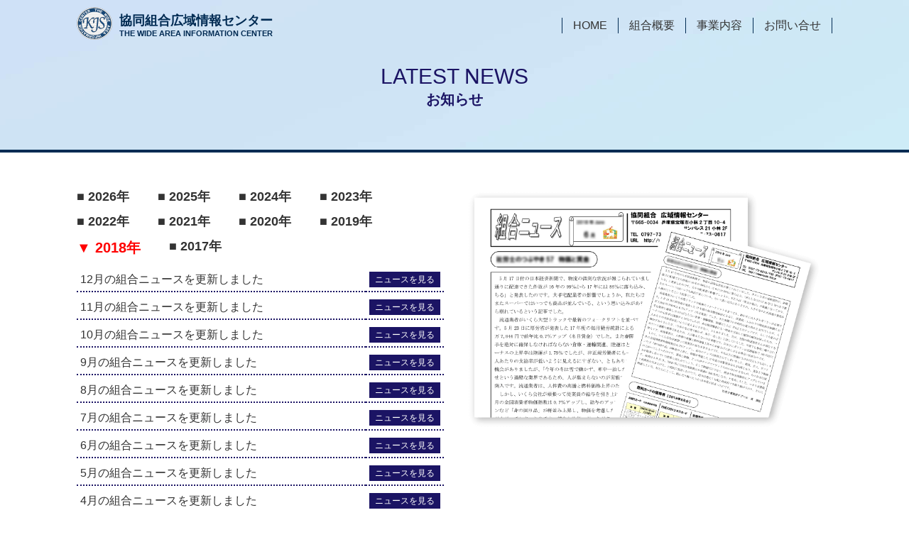

--- FILE ---
content_type: text/html
request_url: http://kouiki-info.or.jp/news/index/2018
body_size: 16319
content:
<!DOCTYPE html>
<html lang="ja">
  <head>
    <!-- Global site tag (gtag.js) - Google Analytics -->
    <!--
    <script async src="https://www.googletagmanager.com/gtag/js?id=UA-118820926-1"></script>
    <script src="/js/site/google/gtag.js"></script>
    -->
  
    <meta charset="utf-8">
    <meta http-equiv="X-UA-Compatible" content="IE=edge">
    <meta name="viewport" content="width=device-width, initial-scale=1">
    <meta name="keywords" content="" />
    <meta name="description" content="" />
    <title>協同組合広域情報センター</title>
    
    <!-- Bootstrap -->
    <link href="/vendor/site/bootstrap/css/bootstrap.css" rel="stylesheet">
    
    <!-- Pushy -->
    <link href="/vendor/site/pushy/css/pushy.css" rel="stylesheet">
    
    <!-- lightbox2 -->
    <link href="/vendor/site/lightbox/css/lightbox.min.css" rel="stylesheet">
    
    <!-- slick -->
    <link href="/vendor/site/slick/slick.css" rel="stylesheet">
    <link href="/vendor/site/slick/slick-theme.css" rel="stylesheet">
    
    <!-- Font Awesome -->
    <link rel="stylesheet" href="https://use.fontawesome.com/releases/v5.0.13/css/all.css" integrity="sha384-DNOHZ68U8hZfKXOrtjWvjxusGo9WQnrNx2sqG0tfsghAvtVlRW3tvkXWZh58N9jp" crossorigin="anonymous">
    
    <!-- Common CSS -->
    <link href="/css/site/common.css?1" rel="stylesheet">
        
    <!-- Page-Level CSS -->
    <link href="/css/site/news.css" rel="stylesheet">
    
    <!--[if lt IE 9]>
      <script src="https://oss.maxcdn.com/html5shiv/3.7.3/html5shiv.min.js"></script>
      <script src="https://oss.maxcdn.com/respond/1.4.2/respond.min.js"></script>
    <![endif]-->

  </head>
  <body>

    <header>
        
      <div class="global">  
        <div class="container">
        
          <div class="pull-left logo">
            <a href="/">
              <img src="/img/site/common/logo_s.png" width="50" alt="協同組合広域情報センターロゴ">
            </a>
            <h1>
              <a href="/">
                協同組合広域情報センター
                <span>THE WIDE AREA INFORMATION CENTER</span>
              </a>
            </h1>
          </div>
          <div class="pull-right hidden-xs">
            <nav>
              <ul class="menu">
                <li>
                  <a href="/">HOME</a>
                </li>
                <li>
                  <a href="/company">組合概要</a>
                </li>
                <li class="menu__multi">
                  <a class="init-bottom" href="/business">事業内容</a>
                  <ul class="menu__second-level">
                    <li>
                      <a href="/business/management">外国人技能実習生受入れのための<br />監理団体事業</a>
                    </li>
                    <li>
                      <a href="/business/support">1号特定技能外国人受入れのための<br />登録支援機関事業</a>
                    </li>
                    <li>
                      <a href="/business/training">生活者としての外国人のための<br />日本語教育事業</a>
                    </li>
                    <li>
                      <a class="init-right" href="/business/etc-card">高速道路料金支払専用法人ETCカードの共同精算事業</a>
                      <ul class="menu__third-level">
                        <li>
                          <a href="/business/etc-card01">ETCコーポレートカード</a>
                        </li>
                        <li>
                          <a href="/business/etc-card02">UC ETCカード</a>
                        </li>
                      </ul>
                    </li>
                    <li>
                      <a href="/business/fuel-card">燃料（ガソリン・軽油）給油専用法人カードの事務代行事業</a>
                    </li>
                    <li>
                      <a href="/business/insurance">兵庫県中小企業団体中央会の<br />団体割引保険制度事業</a>
                    </li>
                    <li>
                      <a href="/news">組合ニュース</a>
                    </li>
                  </ul>
                </li>
                <li>
                  <a href="/contact">お問い合せ</a>
                </li>
              </ul>
            </nav>
          </div>
          <div class="visible-xs">
            <div class="menu-btn">
              <span>メニュー</span>
            </div>
          </div>
          
        </div>
      </div>
      
      <div class="pushy pushy-right">
        <ul>
          <li class="pushy-link">
            <a href="/">HOME</a>
          </li>
          <li class="pushy-link">
            <a href="/company">組合概要</a>
          </li>
          <li class="pushy-submenu">
            <button>事業内容</button>
            <ul>
              <li class="pushy-link">
                <a href="/business/management">外国人技能実習生受入れのための監理団体事業</a>
              </li>
              <li class="pushy-link">
                <a href="/business/support">1号特定技能外国人受入れのための登録支援機関事業</a>
              </li>
              <li class="pushy-link">
                <a href="/business/training">生活者としての外国人のための日本語教育事業</a>
              </li>
              <li class="pushy-link">
                <a href="/business/etc-card">高速道路料金支払専用法人ETCカードの共同精算事業</a>
              </li>
              <li class="pushy-link">
                <a href="/business/fuel-card">燃料（ガソリン・軽油）給油専用法人カードの事務代行事業</a>
              </li>
              <li class="pushy-link">
                <a href="/business/insurance">兵庫県中小企業団体中央会の団体割引保険制度事業</a>
              </li>
              <li class="pushy-link">
                <a href="/news">組合ニュース</a>
              </li>
            </ul>
          </li>
          <li class="pushy-link">
            <a href="/contact">お問い合せ</a>
          </li>
        </ul>
      </div>

      <div class="page-title">
        <h1>
          <span>LATEST NEWS</span>
          お知らせ
        </h1>
      </div>

    </header>
    
    <div class="site-overlay"></div>
    
    <article>
      
      <section id="news" class="bg-white">
        <div class="container">

          <div class="row">
            <div class="col-md-6">
              <ul class="year">
                                <li>
                  <a href="/news/index/2026">■ 2026年</a>                </li>
                                <li>
                  <a href="/news/index/2025">■ 2025年</a>                </li>
                                <li>
                  <a href="/news/index/2024">■ 2024年</a>                </li>
                                <li>
                  <a href="/news/index/2023">■ 2023年</a>                </li>
                                <li>
                  <a href="/news/index/2022">■ 2022年</a>                </li>
                                <li>
                  <a href="/news/index/2021">■ 2021年</a>                </li>
                                <li>
                  <a href="/news/index/2020">■ 2020年</a>                </li>
                                <li>
                  <a href="/news/index/2019">■ 2019年</a>                </li>
                                <li>
                  <span>▼ 2018年</span>                </li>
                                <li>
                  <a href="/news/index/2017">■ 2017年</a>                </li>
                              </ul>
              <table>
                                <tr>
                  <th>
                    12月の組合ニュースを更新しました
                  </th>
                  <td>
                                      <a class="btn-blue-white" href="/data/2018-12.pdf?2018-12-14 15:09:25">
                      ニュースを見る
                    </a>
                                    </td>
                </tr>
                                <tr>
                  <th>
                    11月の組合ニュースを更新しました
                  </th>
                  <td>
                                      <a class="btn-blue-white" href="/data/2018-11.pdf?2018-12-14 15:08:18">
                      ニュースを見る
                    </a>
                                    </td>
                </tr>
                                <tr>
                  <th>
                    10月の組合ニュースを更新しました
                  </th>
                  <td>
                                      <a class="btn-blue-white" href="/data/2018-10.pdf?2018-12-14 15:07:57">
                      ニュースを見る
                    </a>
                                    </td>
                </tr>
                                <tr>
                  <th>
                    9月の組合ニュースを更新しました
                  </th>
                  <td>
                                      <a class="btn-blue-white" href="/data/2018-09.pdf?2018-12-14 15:07:38">
                      ニュースを見る
                    </a>
                                    </td>
                </tr>
                                <tr>
                  <th>
                    8月の組合ニュースを更新しました
                  </th>
                  <td>
                                      <a class="btn-blue-white" href="/data/2018-08.pdf?2018-08-09 12:10:16">
                      ニュースを見る
                    </a>
                                    </td>
                </tr>
                                <tr>
                  <th>
                    7月の組合ニュースを更新しました
                  </th>
                  <td>
                                      <a class="btn-blue-white" href="/data/2018-07.pdf?2018-08-09 12:10:16">
                      ニュースを見る
                    </a>
                                    </td>
                </tr>
                                <tr>
                  <th>
                    6月の組合ニュースを更新しました
                  </th>
                  <td>
                                      <a class="btn-blue-white" href="/data/2018-06.pdf?2018-08-09 12:10:16">
                      ニュースを見る
                    </a>
                                    </td>
                </tr>
                                <tr>
                  <th>
                    5月の組合ニュースを更新しました
                  </th>
                  <td>
                                      <a class="btn-blue-white" href="/data/2018-05.pdf?2018-08-09 12:10:16">
                      ニュースを見る
                    </a>
                                    </td>
                </tr>
                                <tr>
                  <th>
                    4月の組合ニュースを更新しました
                  </th>
                  <td>
                                      <a class="btn-blue-white" href="/data/2018-04.pdf?2018-08-09 12:10:16">
                      ニュースを見る
                    </a>
                                    </td>
                </tr>
                                <tr>
                  <th>
                    3月の組合ニュースを更新しました
                  </th>
                  <td>
                                      <a class="btn-blue-white" href="/data/2018-03.pdf?2018-08-09 12:10:16">
                      ニュースを見る
                    </a>
                                    </td>
                </tr>
                                <tr>
                  <th>
                    2月の組合ニュースを更新しました
                  </th>
                  <td>
                                      <a class="btn-blue-white" href="/data/2018-02.pdf?2018-08-09 12:10:16">
                      ニュースを見る
                    </a>
                                    </td>
                </tr>
                                <tr>
                  <th>
                    1月の組合ニュースを更新しました
                  </th>
                  <td>
                                      <a class="btn-blue-white" href="/data/2018-01.pdf?2018-08-09 12:10:16">
                      ニュースを見る
                    </a>
                                    </td>
                </tr>
                              </table>
            </div>
            <div class="col-md-6">
              <img class="img-responsive" src="/img/site/index/img_news.png" width="800" height="526" alt="お知らせ">
            </div>
          </div>
        
        </div>
      </section>
    
    </article>

    <footer>
    
      <div>
        <div class="container">
        
          <div class="navi">
            <nav>
              <a class="menu" href="/">HOME</a>
              <a class="menu" href="/company">組合概要</a>
              <a class="menu" href="/business">事業内容</a>
              <a class="menu" href="/contact">お問い合せ</a>
            </nav>
          </div>
          <div class="row">
            <div class="col-md-6">
              <ul>
                <li>
                  <a href="/business/management">
                    外国人技能実習生受入れのための監理団体事業
                  </a>
                </li>
                <li>
                  <a href="/business/support">
                    1号特定技能外国人受入れのための登録支援機関事業
                  </a>
                </li>
                <li>
                  <a href="/business/training">
                    生活者としての外国人のための日本語教育事業
                  </a>
                </li>
                <li>
                  <a href="/business/etc-card">
                    高速道路料金支払専用法人ETCカードの共同精算事業
                  </a>
                </li>
                <li>
                  <a href="/business/fuel-card">
                    燃料（ガソリン・軽油）給油専用法人カードの事務代行事業
                  </a>
                </li>
                <li>
                  <a href="/business/insurance">
                    兵庫県中小企業団体中央会の団体割引保険制度事業
                  </a>
                </li>
                <li>
                  <a href="/news">
                    組合ニュース
                  </a>
                </li>
              </ul>
            </div>
            <div class="col-md-6 address">
              <h1>
                協同組合広域情報センター
              </h1>
              <p>
                兵庫県宝塚市小林2丁目10-4 <br class="visible-xs" />サンパレス21小林 1F<br />
                TEL 0797-73-0816<span class="hidden-xs">　</span><br class="visible-xs" />FAX 0797-26-6560
              </p>
            </div>
          </div>
          <div class="copyright">
            Copyright&copy; 協同組合広域情報センター. All Right Reserved.
          </div>
          
        </div>
      </div>
      
    </footer>

    <!-- jQuery (necessary for Bootstrap's JavaScript plugins) -->
    <script src="https://ajax.googleapis.com/ajax/libs/jquery/1.11.3/jquery.min.js"></script>
    <!-- Include all compiled plugins (below), or include individual files as needed -->
    <script src="/vendor/site/bootstrap/js/bootstrap.min.js"></script>
    <script src="/vendor/site/pushy/js/pushy.min.js"></script>
    <script src="/vendor/site/lightbox/js/lightbox.min.js"></script>
    <script src="/vendor/site/slick/slick.min.js"></script>
    <!-- Page-Level Scripts -->
    <script src="/js/site/common.js"></script>
    
  </body>
</html>

--- FILE ---
content_type: text/css
request_url: http://kouiki-info.or.jp/css/site/common.css?1
body_size: 16330
content:
@charset "utf-8";
/* CSS Document */

@import "/css/site/print.css";

/* ------------------------------- */
/* Initialize */
/* ------------------------------- */

/*
YUI 3.18.1 (build f7e7bcb)
Copyright 2014 Yahoo! Inc. All rights reserved.
Licensed under the BSD License.
http://yuilibrary.com/license/
*/
 
html{color:#333;background:#FFF}body,div,dl,dt,dd,ul,ol,li,h1,h2,h3,h4,h5,h6,pre,code,form,fieldset,legend,input,textarea,p,blockquote,th,td{margin:0;padding:0}table{border-collapse:collapse;border-spacing:0}fieldset,img{border:0}address,caption,cite,code,dfn,em,strong,th,var{font-style:normal;font-weight:normal}ol,ul{list-style:none}caption,th{text-align:left}h1,h2,h3,h4,h5,h6{font-size:100%;font-weight:normal}q:before,q:after{content:''}abbr,acronym{border:0;font-variant:normal}sup{vertical-align:text-top}sub{vertical-align:text-bottom}input,textarea,select{font-family:inherit;font-size:inherit;font-weight:inherit;*font-size:100%}legend{color:#000}#yui3-css-stamp.cssreset{display:none}

button{
 background-color: transparent;
 border: none;
 cursor: pointer;
 outline: none;
 padding: 0;
 appearance: none;
}

.margin-bottom-5 {
 margin-bottom: 5px;
}

.margin-bottom-10 {
 margin-bottom: 10px;
}

.margin-bottom-15 {
 margin-bottom: 15px;
}

.margin-bottom-20 {
 margin-bottom: 20px;
}

.margin-bottom-25 {
 margin-bottom: 20px;
}

.margin-bottom-30 {
 margin-bottom: 30px;
}

.margin-bottom-50 {
 margin-bottom: 50px;
}

.margin-top-10 {
 margin-top: 10px;
}

.margin-top-15 {
 margin-top: 15px;
}

.margin-top-20 {
 margin-top: 20px;
}

.margin-left-10 {
 margin-left: 10px;
}

.margin-left-15 {
 margin-left: 15px;
}

.margin-left-20 {
 margin-left: 20px;
}

.margin-left-25 {
 margin-left: 25px;
}

.margin-left-30 {
 margin-left: 30px;
}

.padding-top-20 {
 padding-top: 20px;
}

.error {
 font-weight: bold;
 color: #F00;
}

.text-bold {
 font-weight: bold;
}

.text-underline {
 text-decoration: underline;
}

.text-underline-wave {
 background: url(/img/site/common/wave.png) bottom repeat-x;
 background-size: 20px;
}

.text-underline-wave-red {
 background: url(/img/site/common/wave_red.png) bottom repeat-x;
 background-size: 20px;
}

.text-red {
 color: #F00;
}

.text-blue {
 color: #1B1464;
}

.text-left {
 text-align: left !important;
}

.text-center {
 text-align: center !important;
}

.text-small {
 font-size: 90%;
}

.text-vertical {
 -ms-writing-mode: tb-rl;
 writing-mode: vertical-rl;
}


/* ------------------------------- */
/* Common */
/* ------------------------------- */

a {
 color: #333;
}

a:link,
a:hover,
a:visited,
a:active {
 color: #333;
 /*text-decoration: none !important;*/
}

a:hover img {
 opacity: 0.7;
 filter: alpha(opacity=70);
 -ms-filter: "alpha(opacity=70)";
}

img {
 -webkit-backface-visibility: hidden;
}

.break-all {
 word-break: break-all;
}

.img-responsive {
 display: inline-block;
}


/* ------------------------------- */
/* Fonts */
/* ------------------------------- */

@import url(https://fonts.googleapis.com/css?family=Lato:400,700);
@import url(http://fonts.googleapis.com/earlyaccess/notosansjp.css);

body {
 font-family: Lato, "Noto Sans JP", "游ゴシック Medium", "游ゴシック体", "Yu Gothic Medium", YuGothic, "ヒラギノ角ゴ ProN", "Hiragino Kaku Gothic ProN", "メイリオ", Meiryo, "ＭＳ Ｐゴシック", "MS PGothic", sans-serif;
}

.font-sans {
 font-family: "Open Sans", "Helvetica Neue", Helvetica, "Arial", "ヒラギノ角ゴ ProN W3", "Hiragino Kaku Gothic ProN", "メイリオ", Meiryo, sans-serif;
}

.font-serif {
 font-family: Georgia, 游明朝, "Yu Mincho", YuMincho, "Hiragino Mincho ProN", HGS明朝E, メイリオ, Meiryo,serif;
}

body {
 font-size: 16px;
}


/* ------------------------------- */
/* Site Width */
/* ------------------------------- */

@media (min-width: 1200px) {
 .container {
  max-width: 1094px;
 }
}


/* ------------------------------- */
/* Button */
/* ------------------------------- */

/* bg:White & text:Blue */

.btn-white-blue {
 display: inline-block;
 padding: 13px 40px;
 color: #1B1464;
 white-space: normal;
 border: 2px solid #1B1464;
}

a.btn-white-blue:link,
a.btn-white-blue:visited,
a.btn-white-blue:active {
 color: #1B1464;
}

a.btn-white-blue:hover {
 color: #FFF;
 background-color: #1B1464;
}

/* bg:Blue & text:White */

.btn-blue-white {
 display: inline-block;
 padding: 13px 40px;
 color: #FFF;
 white-space: normal;
 background-color: #1B1464;
}

a.btn-blue-white:link,
a.btn-blue-white:visited,
a.btn-blue-white:active {
 color: #FFF;
}

a.btn-blue-white:hover,
input.btn-blue-white:hover {
 color: #FFF;
}

/* Button in Arrow */

.btn-arrow {
 display: inline-flex;
 align-items: center;
 font-weight: bold;
}

.btn-arrow i {
 margin-left: 10px;
 font-size: 24px;
}


/* ------------------------------- */
/* List */
/* ------------------------------- */

.list-diamond > li,
.list-diamond-t > li,
.list-square > li,
.list-disc > li,
.list-circle > li,
.list-asterisk > li,
.list-parenthesis > li {
 position: relative;
 margin: 5px 0px 5px 0px !important;
 padding-left: 20px;
 list-style-type: none !important;
 list-style-image: none !important;
}

.list-diamond > li:after {
 content: '';
 display: block;
 position: absolute;
 background: #333 !important;
 border: 5px solid #333;
 width: 9px;
 height: 9px;
 top: 5px;
 left: 5px;
 transform: rotate(-45deg);
 -webkit-transform: rotate(-45deg);
 -o-transform: rotate(-45deg);
}

.list-diamond > li.red:after {
 background: #F00 !important;
 border: 5px solid #F00;
}

.list-diamond-t > li:after {
 content: '';
 display: block;
 position: absolute;
 border: 1px solid #333;
 width: 9px;
 height: 9px;
 top: 5px;
 left: 5px;
 transform: rotate(-45deg);
 -webkit-transform: rotate(-45deg);
 -o-transform: rotate(-45deg);
}

.list-square > li:after {
 content: '';
 display: block;
 position: absolute;
 background: #333;
 border: 6px solid #333;
 width: 9px;
 height: 9px;
 top: 4px;
 left: 5px;
}

.list-disc > li:after {
 content: '・';
 display: block;
 position: absolute;
 top: 0;
 left: 0;
}

.list-circle > li:after {
 content: '○';
 display: block;
 position: absolute;
 top: 0;
 left: 0;
}

.list-asterisk > li:after {
 content: '※';
 display: block;
 position: absolute;
 top: 0;
 left: 0;
}

.list-asterisk > li.red:after {
 color: #F00;
}

.list-parenthesis > li:after {
 content: '（';
 display: block;
 position: absolute;
 top: 0;
 left: 0;
}

.list-decimal {
 counter-reset: my-counter;
 list-style: none;
 padding: 0;
}

.list-decimal > li {
 padding-left: 22px;
 position: relative;
}

.list-decimal > li:before {
 content: counter(my-counter);
 counter-increment: my-counter;
 display: block;
 float: left;
 height: 18px;
 width: 18px;
 margin: 0 0 0 -22px;
 color: #FFF;
 font-size: 18px;
 text-align: center;
 line-height: 19px;
}

.list-decimal > li.list-no-1:before {
 content: '1.';
}

.list-decimal > li.list-no-2:before {
 content: '2.';
}

.list-decimal > li.list-no-3:before {
 content: '3.';
}

.list-decimal > li.list-no-4:before {
 content: '4.';
}

.list-decimal > li.list-no-5:before {
 content: '5.';
}

.list-decimal > li.list-no-6:before {
 content: '6.';
}

.list-decimal > li.list-no-7:before {
 content: '7.';
}

.list-decimal > li.list-no-8:before {
 content: '8.';
}

.list-decimal > li.list-no-9:before {
 content: '9.';
}

.list-decimal-parenthesis {
 counter-reset: my-counter;
 list-style: none;
 padding: 0;
}

.list-decimal-parenthesis > li {
 margin-bottom: 5px;
 padding-left: 30px;
 position: relative;
}

.list-decimal-parenthesis > li:before {
 content: "（" counter(my-counter) "）";
 counter-increment: my-counter;
 display: block;
 float: left;
 height: 18px;
 width: 18px;
 margin: 0 0 0 -38px;
 font-size: 18px;
 text-align: center;
 line-height: 19px;
}

.list-decimal-circle {
 counter-reset: my-counter;
 list-style: none;
 padding: 0;
}

.list-decimal-circle > li {
 margin-bottom: 5px;
 padding-left: 22px;
 position: relative;
}

.list-decimal-circle > li:before {
 content: counter(my-counter);
 counter-increment: my-counter;
 display: block;
 float: left;
 height: 18px;
 width: 18px;
 margin: 0 0 0 -22px;
 color: #222;
 font-size: 13px;
 text-align: center;
 line-height: 19px;
 border: 1px solid #333;
 border-radius: 50%;
}

.list-decimal-circle > li.list-no-1:before {
 content: '1';
}

.list-decimal-circle > li.list-no-2:before {
 content: '2';
}

.list-decimal-circle > li.list-no-3:before {
 content: '3';
}

.list-decimal-circle > li.list-no-4:before {
 content: '4';
}

.list-decimal-circle > li.list-no-5:before {
 content: '5';
}

.list-decimal-circle > li.list-no-6:before {
 content: '6';
}

.list-decimal-circle > li.list-no-7:before {
 content: '7';
}

.list-decimal-circle > li.list-no-8:before {
 content: '8';
}

.list-decimal-circle > li.list-no-9:before {
 content: '9';
}

.list-decimal-circle > li.list-no-10:before {
 content: '10';
}


/* ------------------------------- */
/* Table */
/* ------------------------------- */

table .corner {
 border-left: 1px solid #FFF !important;
 border-bottom: 1px solid #FFF !important;
}

/*スクロールバーの横幅指定*/
.table-responsive::-webkit-scrollbar {
 width: 15px;
}

/*スクロールバーの背景色・角丸指定*/
.table-responsive::-webkit-scrollbar-track {
 border-radius: 10px;
 background: #f2f2f2;
}

/*スクロールバーの色・角丸指定*/
.table-responsive::-webkit-scrollbar-thumb {
 border-radius: 10px;
 background:rgb(169, 169, 169);
}


/* ------------------------------- */
/* Label */
/* ------------------------------- */

.label-new {
 display: inline-block;
 padding: 5px 10px;
 color: #FFF;
 background-color: #FF9900;
}

.label-blog {
 display: inline-block;
 padding: 5px 10px;
 color: #FFF;
 background-color: #FF7A00;
}


/* ------------------------------- */
/* Background */
/* ------------------------------- */

.bg-white {
 padding: 50px 0;
 background-color: #FFF;
}

.bg-blue {
 padding: 50px 0;
 background-color: #F4F6FB;
}

.bg-gray {
 padding: 50px 0;
 background-color: #F4F4F4;
}

@media (max-width: 767px) {
 .bg-white,
 .bg-gray {
  padding: 30px 0;
 }
}


/* ------------------------------- */
/* Equal Height Columns */
/* ------------------------------- */

.row-eq-height {
 display: flex;
 flex-wrap: wrap;
}

/* Flexbox Safari bug */
.row-eq-height.container:before,
.row-eq-height.container:after,
.row-eq-height.row:before,
.row-eq-height.row:after {
 content: normal;
}


/* ------------------------------- */
/* Header */
/* ------------------------------- */

header {
 padding-bottom: 20px;
 background: url(/img/site/common/bg_header.jpg);
 border-bottom: 4px solid #012B53;
}

.global {
 padding: 10px 0;
}

/* logo */

.global .logo a {
 float: left;
}

.global .logo h1 {
 float: left;
 margin: 10px 0 0 10px;
 font-size: 18px;
 font-weight: bold;
}

.global .logo h1 span {
 display: block;
 margin-top: 2px;
 font-size: 11px;
}

.global .logo h1 a {
 color: #012B53;
}

/* nav */

.global nav {
 margin-top: 15px;
 border-left: 1px solid #012B53;
}

.global .menu {
 position: relative;
}

/* floatクリア */
.global .menu:before,
.global .menu:after {
 content: " ";
 display: table;
}

.global .menu:after {
 clear: both;
}

.global .menu {
 *zoom: 1;
}

.global .menu > li {
 float: left;
}

.global .menu > li > a {
 border-right: 1px solid #012B53;
}

.global .menu > li a {
 display: block;
 padding: 0 15px;
}

ul.menu__second-level {
 visibility: hidden;
 opacity: 0;
 z-index: 1;
}

ul.menu__third-level {
 visibility: hidden;
 opacity: 0;
}

.global .menu > li.menu__multi {
 position: relative;
}

li.menu__multi ul.menu__second-level {
 position: absolute;
 left: -200px;
 width: 280px;
 background: #CCE3F6;
 -webkit-transition: all .2s ease;
 transition: all .2s ease;
}

li.menu__multi:hover ul.menu__second-level {
 visibility: visible;
 opacity: 1;
}

li.menu__multi ul.menu__second-level li {
 position: relative;
 width: 100%;
 border-bottom: 1px dotted #333;
}

li.menu__multi ul.menu__second-level li:hover {
 background: #CCE3F6;
}

li.menu__multi ul.menu__second-level li a {
 padding: 10px 15px;
}

li.menu__multi ul.menu__second-level li ul.menu__third-level {
 position: absolute;
 top: 0;
 left: 100%;
 width: 210px;
 background: #CCE3F6;
 -webkit-transition: all .2s ease;
 transition: all .2s ease;
}

li.menu__multi ul.menu__second-level li:hover ul.menu__third-level {
 visibility: visible;
 opacity: 1;
}

li.menu__multi ul.menu__second-level li ul.menu__third-level li {
 position: relative;
}

li.menu__multi ul.menu__second-level li ul.menu__third-level li:hover {
 background: #CCE3F6;
}

.global .init-right:after {
 content: '';
 display: inline-block;
 width: 6px;
 height: 6px;
 margin: 0 0 3px 5px;
 border-right: 1px solid #333;
 border-top: 1px solid #333;
 -webkit-transform: rotate(45deg);
 -ms-transform: rotate(45deg);
 transform: rotate(45deg);
}
/*
.global nav .child {
 z-index: 2;
 display: none;
 position: absolute;
 background-color: #CCE3F6;
}

.global nav .child li {
 float: none;
 display: block;
 padding: 10px 15px;
 border-bottom: 1px dotted #333;
}

.global nav .child li a {
 padding: 0;
 border: none;
}
*/
/* Page Title */

header .page-title {
 margin-top: 25px;
}

header .page-title span {
 font-size: 30px;
}

@media (max-width: 767px) {
 .global .logo h1 {
  font-size: 16px;
 }

 .global .logo h1 span {
  font-size: 8px;
 }
}

/* Menu-Btn */

header .menu-btn {
 overflow: hidden;
 display: block;
 position: relative;
 z-index: 0;
 width: 40px;
 height: 40px;
 margin: 5px 10px 0 0;
 cursor: pointer;
}

header .menu-btn span,
header .menu-btn::before,
header .menu-btn::after {
 display: block;
 position: absolute;
 top: 0;
 bottom: 0;
 left:0;
 right: 0;
 width: 30px;
 height: 2px;
 margin: auto;
 background: #012B53;
}

header .menu-btn span {
 overflow: hidden;
 z-index: 1;
 color: #FFF;
}

header .menu-btn::before {
 z-index: 2;
 transform: translate(0, -10px);
 content: "";
}

header .menu-btn::after {
 z-index: 2;
 transform: translate(0, 10px);
 content: "";
}

@media (max-width: 767px) {
 header .menu-btn {
  float: right;
 }
}

/* Pushy */

.pushy a {
 color: #00A9DF;
}


/* ------------------------------- */
/* Title */
/* ------------------------------- */

.page-title {
 margin-bottom: 40px;
 color: #1B1464;
 text-align: center;
}

.page-title h1 {
 font-size: 20px;
 font-weight: bold;
}

.page-title span {
 display: block;
 margin-bottom: 5px;
 font-size: 40px;
 font-weight: normal;
}

.main-title {
 margin-bottom: 40px;
 color: #1B1464;
 font-size: 34px;
 font-weight: bold;
 text-align: center;
 text-decoration: underline;
}

.sub-title {
 margin-bottom: 40px;
 color: #1B1464;
 font-size: 34px;
 font-weight: bold;
 text-align: center;
 text-decoration: underline;
}

.sub-title span {
 display: block;
 margin-top: 5px;
 font-size: 24px;;
 text-decoration: underline;
}

@media (max-width: 767px) {
 .page-title {
  margin-bottom: 20px;
 }

 .page-title span {
  font-size: 28px;
 }

 .sub-title {
  font-size: 28px;
 }

 .sub-title span {
  font-size: 20px;
 }
}


/* ------------------------------- */
/* News
/* ------------------------------- */

#news table {
 width: 100%;
 margin-bottom: 30px;
}

#news table tr {
}

#news table th,
#news table td {
 padding: 10px 5px 5px 5px;
 border-bottom: 2px dotted #1B1464;
}

#news table td {
 width: 100px;
 line-height: 1;
 text-align: center;
 vertical-align: top;
}

#news table td a {
 width: 100px;
 padding: 5px 0;
 font-size: 12px;
 text-align: center;
}


/* ------------------------------- */
/* Footer */
/* ------------------------------- */

footer {
 color: #FFF;
 background: #1B1464;
}

footer .navi {
 padding: 30px 0;
}

footer .navi a {
 margin-right: 20px;
 color: #FFF;
}

footer ul li {
 margin-left: 18px;
 margin-bottom: 10px;
 list-style: disc outside;
}

footer ul li a {
 color: #FFF !important;
}

footer .address {
 text-align: right;
}

footer .address h1 {
 margin: 70px 0 5px 0;
 font-size: 24px;
 font-weight: bold;
}

footer .address a {
 color: #FFF;
}

footer .copyright {
 margin-top: 10px;
 text-align: right;
}

@media (max-width: 767px) {
 footer .navi a {
  margin-right: 10px;
 }

 footer ul li {
  font-size: 14px;
 }

 footer .address {
  text-align: center;
 }

 footer .address h1 {
  margin: 30px 0 5px 0
 }

 footer .copyright {
  text-align: center;
 }
}

--- FILE ---
content_type: text/css
request_url: http://kouiki-info.or.jp/css/site/news.css
body_size: 551
content:
@charset "utf-8";
/* CSS Document */

/* ------------------------------- */
/* News
/* ------------------------------- */

#news ul li {
 float: left;
 margin: 0 40px 10px 0;
 font-size: 18px;
 font-weight: bold;
}

#news .year span {
 color: #FF0000;
 font-size: 20px;
}


/* ------------------------------- */
/* News Detail
/* ------------------------------- */

#news-detail .date {
 margin-bottom: 10px;
 font-size: 18px;
}

#news-detail h1 {
 margin-bottom: 20px;
 font-size: 18px;
 font-weight: bold;
}

#news-detail a {
 margin-bottom: 20px;
}

--- FILE ---
content_type: application/x-javascript
request_url: http://kouiki-info.or.jp/js/site/common.js
body_size: 366
content:
                                                                                                                                                                                                                                                                                                                                                                              